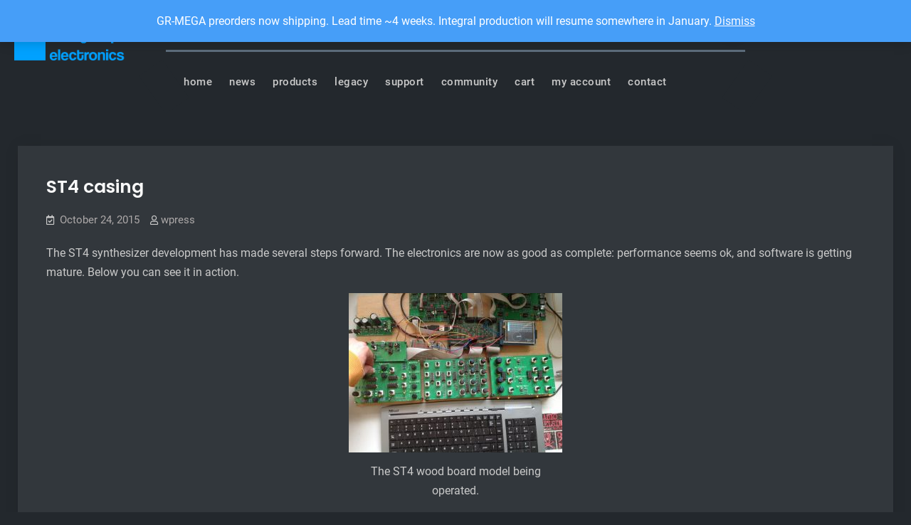

--- FILE ---
content_type: text/html; charset=UTF-8
request_url: https://www.tastychips.nl/st4-casing/
body_size: 11294
content:
<!doctype html>
<html lang="en-US">
<head>
	<meta charset="UTF-8">
	<meta name="viewport" content="width=device-width, initial-scale=1">
	<link rel="profile" href="https://gmpg.org/xfn/11">
	<title>ST4 casing &#8211; Tasty Chips Electronics</title>
<meta name='robots' content='max-image-preview:large' />
<link rel='dns-prefetch' href='//cdn.jsdelivr.net' />
<link rel="alternate" type="application/rss+xml" title="Tasty Chips Electronics &raquo; Feed" href="https://www.tastychips.nl/feed/" />
<link rel="alternate" type="application/rss+xml" title="Tasty Chips Electronics &raquo; Comments Feed" href="https://www.tastychips.nl/comments/feed/" />
<link rel="alternate" title="oEmbed (JSON)" type="application/json+oembed" href="https://www.tastychips.nl/wp-json/oembed/1.0/embed?url=https%3A%2F%2Fwww.tastychips.nl%2Fst4-casing%2F" />
<link rel="alternate" title="oEmbed (XML)" type="text/xml+oembed" href="https://www.tastychips.nl/wp-json/oembed/1.0/embed?url=https%3A%2F%2Fwww.tastychips.nl%2Fst4-casing%2F&#038;format=xml" />
<style id='wp-img-auto-sizes-contain-inline-css' type='text/css'>
img:is([sizes=auto i],[sizes^="auto," i]){contain-intrinsic-size:3000px 1500px}
/*# sourceURL=wp-img-auto-sizes-contain-inline-css */
</style>
<style id='wp-emoji-styles-inline-css' type='text/css'>

	img.wp-smiley, img.emoji {
		display: inline !important;
		border: none !important;
		box-shadow: none !important;
		height: 1em !important;
		width: 1em !important;
		margin: 0 0.07em !important;
		vertical-align: -0.1em !important;
		background: none !important;
		padding: 0 !important;
	}
/*# sourceURL=wp-emoji-styles-inline-css */
</style>
<style id='wp-block-library-inline-css' type='text/css'>
:root{--wp-block-synced-color:#7a00df;--wp-block-synced-color--rgb:122,0,223;--wp-bound-block-color:var(--wp-block-synced-color);--wp-editor-canvas-background:#ddd;--wp-admin-theme-color:#007cba;--wp-admin-theme-color--rgb:0,124,186;--wp-admin-theme-color-darker-10:#006ba1;--wp-admin-theme-color-darker-10--rgb:0,107,160.5;--wp-admin-theme-color-darker-20:#005a87;--wp-admin-theme-color-darker-20--rgb:0,90,135;--wp-admin-border-width-focus:2px}@media (min-resolution:192dpi){:root{--wp-admin-border-width-focus:1.5px}}.wp-element-button{cursor:pointer}:root .has-very-light-gray-background-color{background-color:#eee}:root .has-very-dark-gray-background-color{background-color:#313131}:root .has-very-light-gray-color{color:#eee}:root .has-very-dark-gray-color{color:#313131}:root .has-vivid-green-cyan-to-vivid-cyan-blue-gradient-background{background:linear-gradient(135deg,#00d084,#0693e3)}:root .has-purple-crush-gradient-background{background:linear-gradient(135deg,#34e2e4,#4721fb 50%,#ab1dfe)}:root .has-hazy-dawn-gradient-background{background:linear-gradient(135deg,#faaca8,#dad0ec)}:root .has-subdued-olive-gradient-background{background:linear-gradient(135deg,#fafae1,#67a671)}:root .has-atomic-cream-gradient-background{background:linear-gradient(135deg,#fdd79a,#004a59)}:root .has-nightshade-gradient-background{background:linear-gradient(135deg,#330968,#31cdcf)}:root .has-midnight-gradient-background{background:linear-gradient(135deg,#020381,#2874fc)}:root{--wp--preset--font-size--normal:16px;--wp--preset--font-size--huge:42px}.has-regular-font-size{font-size:1em}.has-larger-font-size{font-size:2.625em}.has-normal-font-size{font-size:var(--wp--preset--font-size--normal)}.has-huge-font-size{font-size:var(--wp--preset--font-size--huge)}.has-text-align-center{text-align:center}.has-text-align-left{text-align:left}.has-text-align-right{text-align:right}.has-fit-text{white-space:nowrap!important}#end-resizable-editor-section{display:none}.aligncenter{clear:both}.items-justified-left{justify-content:flex-start}.items-justified-center{justify-content:center}.items-justified-right{justify-content:flex-end}.items-justified-space-between{justify-content:space-between}.screen-reader-text{border:0;clip-path:inset(50%);height:1px;margin:-1px;overflow:hidden;padding:0;position:absolute;width:1px;word-wrap:normal!important}.screen-reader-text:focus{background-color:#ddd;clip-path:none;color:#444;display:block;font-size:1em;height:auto;left:5px;line-height:normal;padding:15px 23px 14px;text-decoration:none;top:5px;width:auto;z-index:100000}html :where(.has-border-color){border-style:solid}html :where([style*=border-top-color]){border-top-style:solid}html :where([style*=border-right-color]){border-right-style:solid}html :where([style*=border-bottom-color]){border-bottom-style:solid}html :where([style*=border-left-color]){border-left-style:solid}html :where([style*=border-width]){border-style:solid}html :where([style*=border-top-width]){border-top-style:solid}html :where([style*=border-right-width]){border-right-style:solid}html :where([style*=border-bottom-width]){border-bottom-style:solid}html :where([style*=border-left-width]){border-left-style:solid}html :where(img[class*=wp-image-]){height:auto;max-width:100%}:where(figure){margin:0 0 1em}html :where(.is-position-sticky){--wp-admin--admin-bar--position-offset:var(--wp-admin--admin-bar--height,0px)}@media screen and (max-width:600px){html :where(.is-position-sticky){--wp-admin--admin-bar--position-offset:0px}}

/*# sourceURL=wp-block-library-inline-css */
</style><style id='wp-block-paragraph-inline-css' type='text/css'>
.is-small-text{font-size:.875em}.is-regular-text{font-size:1em}.is-large-text{font-size:2.25em}.is-larger-text{font-size:3em}.has-drop-cap:not(:focus):first-letter{float:left;font-size:8.4em;font-style:normal;font-weight:100;line-height:.68;margin:.05em .1em 0 0;text-transform:uppercase}body.rtl .has-drop-cap:not(:focus):first-letter{float:none;margin-left:.1em}p.has-drop-cap.has-background{overflow:hidden}:root :where(p.has-background){padding:1.25em 2.375em}:where(p.has-text-color:not(.has-link-color)) a{color:inherit}p.has-text-align-left[style*="writing-mode:vertical-lr"],p.has-text-align-right[style*="writing-mode:vertical-rl"]{rotate:180deg}
/*# sourceURL=https://www.tastychips.nl/wordpress/wp-includes/blocks/paragraph/style.min.css */
</style>
<link rel='stylesheet' id='wc-blocks-style-css' href='https://www.tastychips.nl/wordpress/wp-content/plugins/woocommerce/assets/client/blocks/wc-blocks.css?ver=wc-10.4.3' type='text/css' media='all' />
<style id='global-styles-inline-css' type='text/css'>
:root{--wp--preset--aspect-ratio--square: 1;--wp--preset--aspect-ratio--4-3: 4/3;--wp--preset--aspect-ratio--3-4: 3/4;--wp--preset--aspect-ratio--3-2: 3/2;--wp--preset--aspect-ratio--2-3: 2/3;--wp--preset--aspect-ratio--16-9: 16/9;--wp--preset--aspect-ratio--9-16: 9/16;--wp--preset--color--black: #000000;--wp--preset--color--cyan-bluish-gray: #abb8c3;--wp--preset--color--white: #ffffff;--wp--preset--color--pale-pink: #f78da7;--wp--preset--color--vivid-red: #cf2e2e;--wp--preset--color--luminous-vivid-orange: #ff6900;--wp--preset--color--luminous-vivid-amber: #fcb900;--wp--preset--color--light-green-cyan: #7bdcb5;--wp--preset--color--vivid-green-cyan: #00d084;--wp--preset--color--pale-cyan-blue: #8ed1fc;--wp--preset--color--vivid-cyan-blue: #0693e3;--wp--preset--color--vivid-purple: #9b51e0;--wp--preset--gradient--vivid-cyan-blue-to-vivid-purple: linear-gradient(135deg,rgb(6,147,227) 0%,rgb(155,81,224) 100%);--wp--preset--gradient--light-green-cyan-to-vivid-green-cyan: linear-gradient(135deg,rgb(122,220,180) 0%,rgb(0,208,130) 100%);--wp--preset--gradient--luminous-vivid-amber-to-luminous-vivid-orange: linear-gradient(135deg,rgb(252,185,0) 0%,rgb(255,105,0) 100%);--wp--preset--gradient--luminous-vivid-orange-to-vivid-red: linear-gradient(135deg,rgb(255,105,0) 0%,rgb(207,46,46) 100%);--wp--preset--gradient--very-light-gray-to-cyan-bluish-gray: linear-gradient(135deg,rgb(238,238,238) 0%,rgb(169,184,195) 100%);--wp--preset--gradient--cool-to-warm-spectrum: linear-gradient(135deg,rgb(74,234,220) 0%,rgb(151,120,209) 20%,rgb(207,42,186) 40%,rgb(238,44,130) 60%,rgb(251,105,98) 80%,rgb(254,248,76) 100%);--wp--preset--gradient--blush-light-purple: linear-gradient(135deg,rgb(255,206,236) 0%,rgb(152,150,240) 100%);--wp--preset--gradient--blush-bordeaux: linear-gradient(135deg,rgb(254,205,165) 0%,rgb(254,45,45) 50%,rgb(107,0,62) 100%);--wp--preset--gradient--luminous-dusk: linear-gradient(135deg,rgb(255,203,112) 0%,rgb(199,81,192) 50%,rgb(65,88,208) 100%);--wp--preset--gradient--pale-ocean: linear-gradient(135deg,rgb(255,245,203) 0%,rgb(182,227,212) 50%,rgb(51,167,181) 100%);--wp--preset--gradient--electric-grass: linear-gradient(135deg,rgb(202,248,128) 0%,rgb(113,206,126) 100%);--wp--preset--gradient--midnight: linear-gradient(135deg,rgb(2,3,129) 0%,rgb(40,116,252) 100%);--wp--preset--font-size--small: 13px;--wp--preset--font-size--medium: 20px;--wp--preset--font-size--large: 36px;--wp--preset--font-size--x-large: 42px;--wp--preset--spacing--20: 0.44rem;--wp--preset--spacing--30: 0.67rem;--wp--preset--spacing--40: 1rem;--wp--preset--spacing--50: 1.5rem;--wp--preset--spacing--60: 2.25rem;--wp--preset--spacing--70: 3.38rem;--wp--preset--spacing--80: 5.06rem;--wp--preset--shadow--natural: 6px 6px 9px rgba(0, 0, 0, 0.2);--wp--preset--shadow--deep: 12px 12px 50px rgba(0, 0, 0, 0.4);--wp--preset--shadow--sharp: 6px 6px 0px rgba(0, 0, 0, 0.2);--wp--preset--shadow--outlined: 6px 6px 0px -3px rgb(255, 255, 255), 6px 6px rgb(0, 0, 0);--wp--preset--shadow--crisp: 6px 6px 0px rgb(0, 0, 0);}:where(.is-layout-flex){gap: 0.5em;}:where(.is-layout-grid){gap: 0.5em;}body .is-layout-flex{display: flex;}.is-layout-flex{flex-wrap: wrap;align-items: center;}.is-layout-flex > :is(*, div){margin: 0;}body .is-layout-grid{display: grid;}.is-layout-grid > :is(*, div){margin: 0;}:where(.wp-block-columns.is-layout-flex){gap: 2em;}:where(.wp-block-columns.is-layout-grid){gap: 2em;}:where(.wp-block-post-template.is-layout-flex){gap: 1.25em;}:where(.wp-block-post-template.is-layout-grid){gap: 1.25em;}.has-black-color{color: var(--wp--preset--color--black) !important;}.has-cyan-bluish-gray-color{color: var(--wp--preset--color--cyan-bluish-gray) !important;}.has-white-color{color: var(--wp--preset--color--white) !important;}.has-pale-pink-color{color: var(--wp--preset--color--pale-pink) !important;}.has-vivid-red-color{color: var(--wp--preset--color--vivid-red) !important;}.has-luminous-vivid-orange-color{color: var(--wp--preset--color--luminous-vivid-orange) !important;}.has-luminous-vivid-amber-color{color: var(--wp--preset--color--luminous-vivid-amber) !important;}.has-light-green-cyan-color{color: var(--wp--preset--color--light-green-cyan) !important;}.has-vivid-green-cyan-color{color: var(--wp--preset--color--vivid-green-cyan) !important;}.has-pale-cyan-blue-color{color: var(--wp--preset--color--pale-cyan-blue) !important;}.has-vivid-cyan-blue-color{color: var(--wp--preset--color--vivid-cyan-blue) !important;}.has-vivid-purple-color{color: var(--wp--preset--color--vivid-purple) !important;}.has-black-background-color{background-color: var(--wp--preset--color--black) !important;}.has-cyan-bluish-gray-background-color{background-color: var(--wp--preset--color--cyan-bluish-gray) !important;}.has-white-background-color{background-color: var(--wp--preset--color--white) !important;}.has-pale-pink-background-color{background-color: var(--wp--preset--color--pale-pink) !important;}.has-vivid-red-background-color{background-color: var(--wp--preset--color--vivid-red) !important;}.has-luminous-vivid-orange-background-color{background-color: var(--wp--preset--color--luminous-vivid-orange) !important;}.has-luminous-vivid-amber-background-color{background-color: var(--wp--preset--color--luminous-vivid-amber) !important;}.has-light-green-cyan-background-color{background-color: var(--wp--preset--color--light-green-cyan) !important;}.has-vivid-green-cyan-background-color{background-color: var(--wp--preset--color--vivid-green-cyan) !important;}.has-pale-cyan-blue-background-color{background-color: var(--wp--preset--color--pale-cyan-blue) !important;}.has-vivid-cyan-blue-background-color{background-color: var(--wp--preset--color--vivid-cyan-blue) !important;}.has-vivid-purple-background-color{background-color: var(--wp--preset--color--vivid-purple) !important;}.has-black-border-color{border-color: var(--wp--preset--color--black) !important;}.has-cyan-bluish-gray-border-color{border-color: var(--wp--preset--color--cyan-bluish-gray) !important;}.has-white-border-color{border-color: var(--wp--preset--color--white) !important;}.has-pale-pink-border-color{border-color: var(--wp--preset--color--pale-pink) !important;}.has-vivid-red-border-color{border-color: var(--wp--preset--color--vivid-red) !important;}.has-luminous-vivid-orange-border-color{border-color: var(--wp--preset--color--luminous-vivid-orange) !important;}.has-luminous-vivid-amber-border-color{border-color: var(--wp--preset--color--luminous-vivid-amber) !important;}.has-light-green-cyan-border-color{border-color: var(--wp--preset--color--light-green-cyan) !important;}.has-vivid-green-cyan-border-color{border-color: var(--wp--preset--color--vivid-green-cyan) !important;}.has-pale-cyan-blue-border-color{border-color: var(--wp--preset--color--pale-cyan-blue) !important;}.has-vivid-cyan-blue-border-color{border-color: var(--wp--preset--color--vivid-cyan-blue) !important;}.has-vivid-purple-border-color{border-color: var(--wp--preset--color--vivid-purple) !important;}.has-vivid-cyan-blue-to-vivid-purple-gradient-background{background: var(--wp--preset--gradient--vivid-cyan-blue-to-vivid-purple) !important;}.has-light-green-cyan-to-vivid-green-cyan-gradient-background{background: var(--wp--preset--gradient--light-green-cyan-to-vivid-green-cyan) !important;}.has-luminous-vivid-amber-to-luminous-vivid-orange-gradient-background{background: var(--wp--preset--gradient--luminous-vivid-amber-to-luminous-vivid-orange) !important;}.has-luminous-vivid-orange-to-vivid-red-gradient-background{background: var(--wp--preset--gradient--luminous-vivid-orange-to-vivid-red) !important;}.has-very-light-gray-to-cyan-bluish-gray-gradient-background{background: var(--wp--preset--gradient--very-light-gray-to-cyan-bluish-gray) !important;}.has-cool-to-warm-spectrum-gradient-background{background: var(--wp--preset--gradient--cool-to-warm-spectrum) !important;}.has-blush-light-purple-gradient-background{background: var(--wp--preset--gradient--blush-light-purple) !important;}.has-blush-bordeaux-gradient-background{background: var(--wp--preset--gradient--blush-bordeaux) !important;}.has-luminous-dusk-gradient-background{background: var(--wp--preset--gradient--luminous-dusk) !important;}.has-pale-ocean-gradient-background{background: var(--wp--preset--gradient--pale-ocean) !important;}.has-electric-grass-gradient-background{background: var(--wp--preset--gradient--electric-grass) !important;}.has-midnight-gradient-background{background: var(--wp--preset--gradient--midnight) !important;}.has-small-font-size{font-size: var(--wp--preset--font-size--small) !important;}.has-medium-font-size{font-size: var(--wp--preset--font-size--medium) !important;}.has-large-font-size{font-size: var(--wp--preset--font-size--large) !important;}.has-x-large-font-size{font-size: var(--wp--preset--font-size--x-large) !important;}
/*# sourceURL=global-styles-inline-css */
</style>

<style id='classic-theme-styles-inline-css' type='text/css'>
/*! This file is auto-generated */
.wp-block-button__link{color:#fff;background-color:#32373c;border-radius:9999px;box-shadow:none;text-decoration:none;padding:calc(.667em + 2px) calc(1.333em + 2px);font-size:1.125em}.wp-block-file__button{background:#32373c;color:#fff;text-decoration:none}
/*# sourceURL=/wp-includes/css/classic-themes.min.css */
</style>
<link rel='stylesheet' id='woocommerce-layout-css' href='https://www.tastychips.nl/wordpress/wp-content/plugins/woocommerce/assets/css/woocommerce-layout.css?ver=10.4.3' type='text/css' media='all' />
<link rel='stylesheet' id='woocommerce-smallscreen-css' href='https://www.tastychips.nl/wordpress/wp-content/plugins/woocommerce/assets/css/woocommerce-smallscreen.css?ver=10.4.3' type='text/css' media='only screen and (max-width: 768px)' />
<link rel='stylesheet' id='woocommerce-general-css' href='https://www.tastychips.nl/wordpress/wp-content/plugins/woocommerce/assets/css/woocommerce.css?ver=10.4.3' type='text/css' media='all' />
<style id='woocommerce-inline-inline-css' type='text/css'>
.woocommerce form .form-row .required { visibility: visible; }
/*# sourceURL=woocommerce-inline-inline-css */
</style>
<link rel='stylesheet' id='vip-business-style-css' href='https://www.tastychips.nl/wordpress/wp-content/themes/vip-business/style.css?ver=20220623-65951' type='text/css' media='all' />
<link rel='stylesheet' id='vip-business-dark-style-css' href='https://www.tastychips.nl/wordpress/wp-content/themes/vip-business-dark/style.css?ver=20220623-65950' type='text/css' media='all' />
<link rel='stylesheet' id='font-awesome-css' href='https://www.tastychips.nl/wordpress/wp-content/themes/vip-business/css/font-awesome/css/all.min.css?ver=5.15.3' type='text/css' media='all' />
<link rel='stylesheet' id='vip-business-fonts-css' href='https://www.tastychips.nl/wordpress/wp-content/fonts/f7e9fb371b5c7d4e8a93af4fd8101921.css' type='text/css' media='all' />
<link rel='stylesheet' id='vip-business-block-style-css' href='https://www.tastychips.nl/wordpress/wp-content/themes/vip-business/css/blocks.min.css?ver=20220623-65951' type='text/css' media='all' />
<script type="text/javascript" src="https://www.tastychips.nl/wordpress/wp-includes/js/jquery/jquery.min.js?ver=3.7.1" id="jquery-core-js"></script>
<script type="text/javascript" src="https://www.tastychips.nl/wordpress/wp-includes/js/jquery/jquery-migrate.min.js?ver=3.4.1" id="jquery-migrate-js"></script>
<script type="text/javascript" src="https://www.tastychips.nl/wordpress/wp-content/plugins/woocommerce/assets/js/jquery-blockui/jquery.blockUI.min.js?ver=2.7.0-wc.10.4.3" id="wc-jquery-blockui-js" defer="defer" data-wp-strategy="defer"></script>
<script type="text/javascript" id="wc-add-to-cart-js-extra">
/* <![CDATA[ */
var wc_add_to_cart_params = {"ajax_url":"/wordpress/wp-admin/admin-ajax.php","wc_ajax_url":"/?wc-ajax=%%endpoint%%","i18n_view_cart":"View cart","cart_url":"https://www.tastychips.nl/cart/","is_cart":"","cart_redirect_after_add":"no"};
//# sourceURL=wc-add-to-cart-js-extra
/* ]]> */
</script>
<script type="text/javascript" src="https://www.tastychips.nl/wordpress/wp-content/plugins/woocommerce/assets/js/frontend/add-to-cart.min.js?ver=10.4.3" id="wc-add-to-cart-js" defer="defer" data-wp-strategy="defer"></script>
<script type="text/javascript" src="https://www.tastychips.nl/wordpress/wp-content/plugins/woocommerce/assets/js/js-cookie/js.cookie.min.js?ver=2.1.4-wc.10.4.3" id="wc-js-cookie-js" defer="defer" data-wp-strategy="defer"></script>
<script type="text/javascript" id="woocommerce-js-extra">
/* <![CDATA[ */
var woocommerce_params = {"ajax_url":"/wordpress/wp-admin/admin-ajax.php","wc_ajax_url":"/?wc-ajax=%%endpoint%%","i18n_password_show":"Show password","i18n_password_hide":"Hide password"};
//# sourceURL=woocommerce-js-extra
/* ]]> */
</script>
<script type="text/javascript" src="https://www.tastychips.nl/wordpress/wp-content/plugins/woocommerce/assets/js/frontend/woocommerce.min.js?ver=10.4.3" id="woocommerce-js" defer="defer" data-wp-strategy="defer"></script>
<link rel="https://api.w.org/" href="https://www.tastychips.nl/wp-json/" /><link rel="alternate" title="JSON" type="application/json" href="https://www.tastychips.nl/wp-json/wp/v2/posts/5942" /><link rel="EditURI" type="application/rsd+xml" title="RSD" href="https://www.tastychips.nl/wordpress/xmlrpc.php?rsd" />
<meta name="generator" content="WordPress 6.9" />
<meta name="generator" content="WooCommerce 10.4.3" />
<link rel="canonical" href="https://www.tastychips.nl/st4-casing/" />
<link rel='shortlink' href='https://www.tastychips.nl/?p=5942' />
	<noscript><style>.woocommerce-product-gallery{ opacity: 1 !important; }</style></noscript>
				<style type="text/css" rel="header-image">
				#custom-header {
					background-image: url( https://www.tastychips.nl/wordpress/wp-content/uploads/2021/03/cropped-Small_Thumb-2.jpg);
				}
			</style>
				<style type="text/css">
					.site-title,
			.site-description {
				position: absolute;
				clip: rect(1px, 1px, 1px, 1px);
			}
				</style>
		<link rel="icon" href="https://www.tastychips.nl/wordpress/wp-content/uploads/2021/03/cropped-Tasty-Chips-Logo-PNG-32x32.png" sizes="32x32" />
<link rel="icon" href="https://www.tastychips.nl/wordpress/wp-content/uploads/2021/03/cropped-Tasty-Chips-Logo-PNG-192x192.png" sizes="192x192" />
<link rel="apple-touch-icon" href="https://www.tastychips.nl/wordpress/wp-content/uploads/2021/03/cropped-Tasty-Chips-Logo-PNG-180x180.png" />
<meta name="msapplication-TileImage" content="https://www.tastychips.nl/wordpress/wp-content/uploads/2021/03/cropped-Tasty-Chips-Logo-PNG-270x270.png" />
		<style type="text/css" id="wp-custom-css">
			.wp-block-gallery .blocks-gallery-item figcaption {
   background: none;
}

p.demo_store{
	background-color: #469ef8;
	color: #FFFFFF;
}

.single-product .nav-links { display: none;}

		</style>
		<link rel='stylesheet' id='wc-stripe-blocks-checkout-style-css' href='https://www.tastychips.nl/wordpress/wp-content/plugins/woocommerce-gateway-stripe/build/upe-blocks.css?ver=7a015a6f0fabd17529b6' type='text/css' media='all' />
</head>

<body class="wp-singular post-template-default single single-post postid-5942 single-format-standard wp-custom-logo wp-embed-responsive wp-theme-vip-business wp-child-theme-vip-business-dark theme-vip-business woocommerce-demo-store woocommerce-no-js layout-no-sidebar-full-width fluid-layout grid header-one -color-scheme no-header-media">
<p role="complementary" aria-label="Store notice" class="woocommerce-store-notice demo_store" data-notice-id="2d796122448a74a122cafefee1147b54" style="display:none;">GR-MEGA preorders now shipping. Lead time ~4 weeks. Integral production will resume somewhere in January. <a role="button" href="#" class="woocommerce-store-notice__dismiss-link">Dismiss</a></p><div id="page" class="site">
	<a class="skip-link screen-reader-text" href="#content">Skip to content</a>

	<div class="header-wrapper">
		<div id="top-header" class=" main-top-header-one">
		<div class="site-top-header-mobile">
			<div class="container">
				<button id="header-top-toggle" class="header-top-toggle" aria-controls="header-top" aria-expanded="false">
					<i class="fas fa-bars"></i><span class="menu-label"> Top Bar</span>
				</button><!-- #header-top-toggle -->
				<div id="site-top-header-mobile-container">
											<div id="quick-contact">
							
						</div>
						
						
						<div class="social-nav no-border circle-icon">
							<nav id="social-primary-navigation" class="social-navigation" role="navigation" aria-label="Social Links Menu">
								<div class="menu-social-container"><ul id="menu-social" class="social-links-menu"><li id="menu-item-123291" class="menu-item menu-item-type-custom menu-item-object-custom menu-item-123291"><a href="https://discord.gg/CxuXG34xZA"><span class="screen-reader-text">Discord <svg xmlns="http://www.w3.org/2000/svg" width="16" height="16" fill="currentColor" class="bi bi-discord" viewBox="0 0 16 16">   <path d="M13.545 2.907a13.2 13.2 0 0 0-3.257-1.011.05.05 0 0 0-.052.025c-.141.25-.297.577-.406.833a12.2 12.2 0 0 0-3.658 0 8 8 0 0 0-.412-.833.05.05 0 0 0-.052-.025c-1.125.194-2.22.534-3.257 1.011a.04.04 0 0 0-.021.018C.356 6.024-.213 9.047.066 12.032q.003.022.021.037a13.3 13.3 0 0 0 3.995 2.02.05.05 0 0 0 .056-.019q.463-.63.818-1.329a.05.05 0 0 0-.01-.059l-.018-.011a9 9 0 0 1-1.248-.595.05.05 0 0 1-.02-.066l.015-.019q.127-.095.248-.195a.05.05 0 0 1 .051-.007c2.619 1.196 5.454 1.196 8.041 0a.05.05 0 0 1 .053.007q.121.1.248.195a.05.05 0 0 1-.004.085 8 8 0 0 1-1.249.594.05.05 0 0 0-.03.03.05.05 0 0 0 .003.041c.24.465.515.909.817 1.329a.05.05 0 0 0 .056.019 13.2 13.2 0 0 0 4.001-2.02.05.05 0 0 0 .021-.037c.334-3.451-.559-6.449-2.366-9.106a.03.03 0 0 0-.02-.019m-8.198 7.307c-.789 0-1.438-.724-1.438-1.612s.637-1.613 1.438-1.613c.807 0 1.45.73 1.438 1.613 0 .888-.637 1.612-1.438 1.612m5.316 0c-.788 0-1.438-.724-1.438-1.612s.637-1.613 1.438-1.613c.807 0 1.451.73 1.438 1.613 0 .888-.631 1.612-1.438 1.612"/> </svg></a></li>
<li id="menu-item-270" class="menu-item menu-item-type-custom menu-item-object-custom menu-item-270"><a href="https://www.youtube.com/channel/UC92SZfGB9P3pe2ObzXMqHtA"><span class="screen-reader-text">Youtube</a></li>
<li id="menu-item-271" class="menu-item menu-item-type-custom menu-item-object-custom menu-item-271"><a href="https://www.facebook.com/tastychipselectronics"><span class="screen-reader-text">Facebook</a></li>
<li id="menu-item-123296" class="menu-item menu-item-type-custom menu-item-object-custom menu-item-123296"><a href="https://instagram.com/tastychips_synth"><span class="screen-reader-text">Instagram</a></li>
<li id="menu-item-123298" class="menu-item menu-item-type-custom menu-item-object-custom menu-item-123298"><a href="https://soundcloud.com/tastychipselectronics"><span class="screen-reader-text">Soundcloud</a></li>
</ul></div>							</nav><!-- .social-navigation -->
						</div>

														</div><!-- #site-top-header-mobile-container-->
			</div><!-- .container -->
		</div><!-- .site-top-header-mobile -->
	</div><!-- #top-header -->
	
	<header id="masthead" class="main-header-one site-header clear-fix">
		<div class="header-container">
			<div class="site-header-main">
				<div class="ff-grid-2 site-logo no-margin">
					<div class="site-branding">
						

	<a href="https://www.tastychips.nl/" class="custom-logo-link" rel="home"><img width="360" height="103" src="https://www.tastychips.nl/wordpress/wp-content/uploads/2021/03/cropped-cropped-TCE-LogoText_2-1.png" class="custom-logo" alt="Tasty Chips Electronics" decoding="async" srcset="https://www.tastychips.nl/wordpress/wp-content/uploads/2021/03/cropped-cropped-TCE-LogoText_2-1.png 360w, https://www.tastychips.nl/wordpress/wp-content/uploads/2021/03/cropped-cropped-TCE-LogoText_2-1-300x86.png 300w" sizes="(max-width: 360px) 100vw, 360px" /></a>
	<div class="site-identity">
					<p class="site-title"><a href="https://www.tastychips.nl/" rel="home">Tasty Chips Electronics</a></p>
			</div><!-- .site-identity -->

					</div><!-- .site-branding -->
				</div>
				<div class="main-header-wrapper ff-grid-8  no-margin">
						<div class="main-header-top mobile-off clear-fix">
																<div class="top-head-right pull-right">
																		<div id="top-social" class="pull-left">
										<div class="social-nav no-border circle-icon">
											<nav id="social-primary-navigation" class="social-navigation" role="navigation" aria-label="Social Links Menu">
												<div class="menu-social-container"><ul id="menu-social-1" class="social-links-menu"><li class="menu-item menu-item-type-custom menu-item-object-custom menu-item-123291"><a href="https://discord.gg/CxuXG34xZA"><span class="screen-reader-text">Discord <svg xmlns="http://www.w3.org/2000/svg" width="16" height="16" fill="currentColor" class="bi bi-discord" viewBox="0 0 16 16">   <path d="M13.545 2.907a13.2 13.2 0 0 0-3.257-1.011.05.05 0 0 0-.052.025c-.141.25-.297.577-.406.833a12.2 12.2 0 0 0-3.658 0 8 8 0 0 0-.412-.833.05.05 0 0 0-.052-.025c-1.125.194-2.22.534-3.257 1.011a.04.04 0 0 0-.021.018C.356 6.024-.213 9.047.066 12.032q.003.022.021.037a13.3 13.3 0 0 0 3.995 2.02.05.05 0 0 0 .056-.019q.463-.63.818-1.329a.05.05 0 0 0-.01-.059l-.018-.011a9 9 0 0 1-1.248-.595.05.05 0 0 1-.02-.066l.015-.019q.127-.095.248-.195a.05.05 0 0 1 .051-.007c2.619 1.196 5.454 1.196 8.041 0a.05.05 0 0 1 .053.007q.121.1.248.195a.05.05 0 0 1-.004.085 8 8 0 0 1-1.249.594.05.05 0 0 0-.03.03.05.05 0 0 0 .003.041c.24.465.515.909.817 1.329a.05.05 0 0 0 .056.019 13.2 13.2 0 0 0 4.001-2.02.05.05 0 0 0 .021-.037c.334-3.451-.559-6.449-2.366-9.106a.03.03 0 0 0-.02-.019m-8.198 7.307c-.789 0-1.438-.724-1.438-1.612s.637-1.613 1.438-1.613c.807 0 1.45.73 1.438 1.613 0 .888-.637 1.612-1.438 1.612m5.316 0c-.788 0-1.438-.724-1.438-1.612s.637-1.613 1.438-1.613c.807 0 1.451.73 1.438 1.613 0 .888-.631 1.612-1.438 1.612"/> </svg></a></li>
<li class="menu-item menu-item-type-custom menu-item-object-custom menu-item-270"><a href="https://www.youtube.com/channel/UC92SZfGB9P3pe2ObzXMqHtA"><span class="screen-reader-text">Youtube</a></li>
<li class="menu-item menu-item-type-custom menu-item-object-custom menu-item-271"><a href="https://www.facebook.com/tastychipselectronics"><span class="screen-reader-text">Facebook</a></li>
<li class="menu-item menu-item-type-custom menu-item-object-custom menu-item-123296"><a href="https://instagram.com/tastychips_synth"><span class="screen-reader-text">Instagram</a></li>
<li class="menu-item menu-item-type-custom menu-item-object-custom menu-item-123298"><a href="https://soundcloud.com/tastychipselectronics"><span class="screen-reader-text">Soundcloud</a></li>
</ul></div>											</nav><!-- .social-navigation -->
										</div>
									</div><!-- #top-social -->
																		
									<div class="head-search-cart-wrap  mobile-off pull-right">
										<div class="header-search pull-right">
											<div class="primary-search-wrapper">
	<a href="#" id="search-toggle" class="menu-search-toggle"><span class="screen-reader-text">Search</span><i class="fas fa-search"></i><i class="far fa-times-circle"></i></a>
	<div id="search-container" class="displaynone">
		<div class="search-container">
			

<form role="search" method="get" class="search-form" action="https://www.tastychips.nl/">
	<label>
		<span class="screen-reader-text">Search for:</span>
		<input type="search" class="search-field" placeholder="Search..." value="" name="s" />
	</label>
	<input type="submit" class="search-submit" value="&#xf002;" />

</form>
		</div><!-- .search-container -->
	</div><!-- #search-container -->
</div><!-- .primary-search-wrapper -->
										</div><!-- .header-search -->
																				</div>
								</div>
						</div>
						<div class="main-header-bottom clear-fix">
							<div id="main-nav" class="pull-left">
								
<button id="primary-menu-toggle" class="menu-primary-toggle menu-toggle" aria-controls="primary-menu" aria-expanded="false">
	<i class="fas fa-bars"></i><span class="menu-label">Menu</span>
</button>

<div id="site-header-menu" class="site-primary-menu">
	<nav id="site-primary-navigation" class="main-navigation site-navigation custom-primary-menu" role="navigation" aria-label="Primary Menu">
		<div class="primary-menu-container"><ul id="menu-tce-header-menu" class="primary-menu"><li id="menu-item-175" class="menu-item menu-item-type-post_type menu-item-object-page menu-item-home menu-item-175"><a href="https://www.tastychips.nl/">home</a></li>
<li id="menu-item-174" class="menu-item menu-item-type-post_type menu-item-object-page current_page_parent menu-item-174"><a href="https://www.tastychips.nl/post/">news</a></li>
<li id="menu-item-890" class="menu-item menu-item-type-post_type menu-item-object-page menu-item-890"><a href="https://www.tastychips.nl/shop/">products</a></li>
<li id="menu-item-2301" class="menu-item menu-item-type-post_type menu-item-object-page menu-item-2301"><a href="https://www.tastychips.nl/legacy-products-2/">legacy</a></li>
<li id="menu-item-92" class="menu-item menu-item-type-post_type menu-item-object-page menu-item-92"><a href="https://www.tastychips.nl/support/">support</a></li>
<li id="menu-item-88" class="menu-item menu-item-type-post_type menu-item-object-page menu-item-88"><a href="https://www.tastychips.nl/community/">community</a></li>
<li id="menu-item-76" class="menu-item menu-item-type-post_type menu-item-object-page menu-item-76"><a href="https://www.tastychips.nl/cart/">cart</a></li>
<li id="menu-item-74" class="menu-item menu-item-type-post_type menu-item-object-page menu-item-74"><a href="https://www.tastychips.nl/my-account/">my account</a></li>
<li id="menu-item-211" class="menu-item menu-item-type-post_type menu-item-object-page menu-item-211"><a href="https://www.tastychips.nl/contact/">contact</a></li>
</ul></div>	</nav><!-- #site-primary-navigation.custom-primary-menu -->
</div><!-- .site-header-main -->
							</div><!-- .main-nav -->

														</div>
				</div><!-- .main-header-wrapper -->

							</div><!-- .site-header-main -->
		</div><!-- .container -->
	</header><!-- #masthead -->
</div><!-- .header-wrapper -->

	
	
	
		<div id="content" class="site-content">
		<div class="container">
			<div class="row">
	
	<div id="primary" class="content-area">
		<main id="main" class="site-main">

		
<article id="post-5942" class="post-5942 post type-post status-publish format-standard hentry category-uncategorized">
	<div class="single-content-wraper">
				
		<div class="entry-content-wrapper">
						<header class="entry-header">
				<h1 class="entry-title">ST4 casing</h1>			</header><!-- .entry-header -->

			<div class="entry-meta">
				<span class="posted-on"><a href="https://www.tastychips.nl/st4-casing/" rel="bookmark"><time class="entry-date published updated" datetime="2015-10-24T13:07:40+00:00">October 24, 2015</time></a></span><span class="byline"><span class="author vcard"><a class="url fn n" href="https://www.tastychips.nl/author/wpress/">wpress</a></span></span>			</div>
						
			<div class="entry-content">
				<p>The ST4 synthesizer development has made several steps forward. The electronics are now as good as complete: performance seems ok, and software is getting mature. Below you can see it in action.</p>
<figure id="attachment_926" aria-describedby="caption-attachment-926" style="width: 300px" class="wp-caption aligncenter"><a href="https://www.tastychips.nl/wordpress/wp-content/uploads/2015/10/st4_woodboard_tweak.jpg"><img fetchpriority="high" decoding="async" class="size-medium wp-image-926" src="https://www.tastychips.nl/wordpress/wp-content/uploads/2015/10/st4_woodboard_tweak-300x224.jpg" alt="The ST4 wood board being operated." width="300" height="224" /></a><figcaption id="caption-attachment-926" class="wp-caption-text">The ST4 wood board model being operated.</figcaption></figure>
<p>Now.. we have a question for you guys out there. What kind of casing would you like to see? We&#8217;ve already made preparations and we already know it&#8217;s going to be a high quality metal enclosure (similar to quality of the Sawbench synth). But the exact form is still an unknown:</p>
<p>a) 19&#8243; rack mountable</p>
<p>b) desktop model</p>
<p>c) both</p>
<p>See the <a href="http://tastychips.nl/vanilla/index.php?p=/discussion/64/poll-st4-casing">ST4 casing poll</a> on our forum if you want to give your voice! Cheers 🙂</p>
			</div><!-- .entry-content -->
		</div><!-- .entry-content-wrapper -->
	</div><!-- .single-content-wraper -->
</article><!-- #post-5942 -->

	<nav class="navigation post-navigation" aria-label="Posts">
		<h2 class="screen-reader-text">Post navigation</h2>
		<div class="nav-links"><div class="nav-previous"><a href="https://www.tastychips.nl/st4-woodboard/" rel="prev"><span class="meta-nav">Previous</span><span class="post-title">ST4 woodboard</span></a></div><div class="nav-next"><a href="https://www.tastychips.nl/the-last-of-the-piggies/" rel="next"><span class="meta-nav">Next</span><span class="post-title">The last of the piggies.</span></a></div></div>
	</nav>
		</main><!-- #main -->
	</div><!-- #primary -->

					</div><!-- .row -->
				</div><!-- .container -->
			</div><!-- #content -->
		
		<footer id="colophon" class="site-footer">
			

	<aside id="tertiary" class="widget-area footer-widget-area three" role="complementary">
		<div class="container">
							<div class="widget-column footer-widget-1">
					<section id="block-9" class="widget widget_block widget_text">
<p>© Tasty Chips Electronics 2017-2026<br>VAT: NL001997845B67<br>Kvk 60086823<br>IBAN NL34 KNAB 0257 0268 86<br>BIC KNABNL2H<br><br></p>
</section>				</div>
							<div class="widget-column footer-widget-2">
					<section id="nav_menu-11" class="widget widget_nav_menu"><div class="menu-tce-header-menu-container"><ul id="menu-tce-header-menu-1" class="menu"><li class="menu-item menu-item-type-post_type menu-item-object-page menu-item-home menu-item-175"><a href="https://www.tastychips.nl/">home</a></li>
<li class="menu-item menu-item-type-post_type menu-item-object-page current_page_parent menu-item-174"><a href="https://www.tastychips.nl/post/">news</a></li>
<li class="menu-item menu-item-type-post_type menu-item-object-page menu-item-890"><a href="https://www.tastychips.nl/shop/">products</a></li>
<li class="menu-item menu-item-type-post_type menu-item-object-page menu-item-2301"><a href="https://www.tastychips.nl/legacy-products-2/">legacy</a></li>
<li class="menu-item menu-item-type-post_type menu-item-object-page menu-item-92"><a href="https://www.tastychips.nl/support/">support</a></li>
<li class="menu-item menu-item-type-post_type menu-item-object-page menu-item-88"><a href="https://www.tastychips.nl/community/">community</a></li>
<li class="menu-item menu-item-type-post_type menu-item-object-page menu-item-76"><a href="https://www.tastychips.nl/cart/">cart</a></li>
<li class="menu-item menu-item-type-post_type menu-item-object-page menu-item-74"><a href="https://www.tastychips.nl/my-account/">my account</a></li>
<li class="menu-item menu-item-type-post_type menu-item-object-page menu-item-211"><a href="https://www.tastychips.nl/contact/">contact</a></li>
</ul></div></section>				</div>
							<div class="widget-column footer-widget-3">
					<section id="block-4" class="widget widget_block widget_text">
<p>Drenthehaven 3<br>3433PB Nieuwegein<br>The Netherlands</p>
</section>				</div>
					</div>
	</aside><!-- .widget-area -->


			
<div id="site-generator">
	<div class="site-info one">
		<div class="container">
			<div id="footer-content" class="copyright">
				Copyright &copy; 2026 <a href="https://www.tastychips.nl/">Tasty Chips Electronics</a>  &#124; VIP Business by&nbsp;<a target="_blank" href="https://fireflythemes.com">Firefly Themes</a>			</div> <!-- .footer-content -->
		</div> <!-- .container -->
	</div><!-- .site-info -->
</div>
		</footer><!-- #colophon -->
	</div><!-- #page -->

	<div id="scrollup" class="displaynone">
		<a title="Go to Top" class="scrollup" href="#"><i class="fas fa-angle-up"></i></a>
	</div>

	<a href="#masthead" id="scrollup" class="backtotop"><span class="screen-reader-text">Scroll Up</span></a><script type="speculationrules">
{"prefetch":[{"source":"document","where":{"and":[{"href_matches":"/*"},{"not":{"href_matches":["/wordpress/wp-*.php","/wordpress/wp-admin/*","/wordpress/wp-content/uploads/*","/wordpress/wp-content/*","/wordpress/wp-content/plugins/*","/wordpress/wp-content/themes/vip-business-dark/*","/wordpress/wp-content/themes/vip-business/*","/*\\?(.+)"]}},{"not":{"selector_matches":"a[rel~=\"nofollow\"]"}},{"not":{"selector_matches":".no-prefetch, .no-prefetch a"}}]},"eagerness":"conservative"}]}
</script>
	<script type='text/javascript'>
		(function () {
			var c = document.body.className;
			c = c.replace(/woocommerce-no-js/, 'woocommerce-js');
			document.body.className = c;
		})();
	</script>
	<script type="text/javascript" src="https://www.tastychips.nl/wordpress/wp-content/themes/vip-business/js/skip-link-focus-fix.min.js?ver=20220623-65951" id="vip-business-skip-link-focus-fix-js"></script>
<script type="text/javascript" src="https://www.tastychips.nl/wordpress/wp-content/themes/vip-business/js/keyboard-image-navigation.min.js?ver=20220623-65951" id="vip-business-keyboard-image-navigation-js"></script>
<script type="text/javascript" src="https://www.tastychips.nl/wordpress/wp-includes/js/imagesloaded.min.js?ver=5.0.0" id="imagesloaded-js"></script>
<script type="text/javascript" src="https://www.tastychips.nl/wordpress/wp-includes/js/masonry.min.js?ver=4.2.2" id="masonry-js"></script>
<script type="text/javascript" id="vip-business-script-js-extra">
/* <![CDATA[ */
var vipBusinessScreenReaderText = {"expand":"expand child menu","collapse":"collapse child menu"};
//# sourceURL=vip-business-script-js-extra
/* ]]> */
</script>
<script type="text/javascript" src="https://www.tastychips.nl/wordpress/wp-content/themes/vip-business/js/functions.min.js?ver=20220623-65951" id="vip-business-script-js"></script>
<script type="text/javascript" src="https://www.tastychips.nl/wordpress/wp-content/plugins/woocommerce/assets/js/sourcebuster/sourcebuster.min.js?ver=10.4.3" id="sourcebuster-js-js"></script>
<script type="text/javascript" id="wc-order-attribution-js-extra">
/* <![CDATA[ */
var wc_order_attribution = {"params":{"lifetime":1.0e-5,"session":30,"base64":false,"ajaxurl":"https://www.tastychips.nl/wordpress/wp-admin/admin-ajax.php","prefix":"wc_order_attribution_","allowTracking":true},"fields":{"source_type":"current.typ","referrer":"current_add.rf","utm_campaign":"current.cmp","utm_source":"current.src","utm_medium":"current.mdm","utm_content":"current.cnt","utm_id":"current.id","utm_term":"current.trm","utm_source_platform":"current.plt","utm_creative_format":"current.fmt","utm_marketing_tactic":"current.tct","session_entry":"current_add.ep","session_start_time":"current_add.fd","session_pages":"session.pgs","session_count":"udata.vst","user_agent":"udata.uag"}};
//# sourceURL=wc-order-attribution-js-extra
/* ]]> */
</script>
<script type="text/javascript" src="https://www.tastychips.nl/wordpress/wp-content/plugins/woocommerce/assets/js/frontend/order-attribution.min.js?ver=10.4.3" id="wc-order-attribution-js"></script>
<script type="text/javascript" id="wp_slimstat-js-extra">
/* <![CDATA[ */
var SlimStatParams = {"transport":"ajax","ajaxurl_rest":"https://www.tastychips.nl/wp-json/slimstat/v1/hit","ajaxurl_ajax":"https://www.tastychips.nl/wordpress/wp-admin/admin-ajax.php","ajaxurl_adblock":"https://www.tastychips.nl/request/0c4e08f73c18801ebd009ee9ad5c6e62/","ajaxurl":"https://www.tastychips.nl/wordpress/wp-admin/admin-ajax.php","baseurl":"/","dnt":"noslimstat,ab-item","ci":"YTo0OntzOjEyOiJjb250ZW50X3R5cGUiO3M6NDoicG9zdCI7czo4OiJjYXRlZ29yeSI7czoxOiIxIjtzOjEwOiJjb250ZW50X2lkIjtpOjU5NDI7czo2OiJhdXRob3IiO3M6Njoid3ByZXNzIjt9.e8f484346687da6f8f885b7627d894c2","wp_rest_nonce":"1fa40ad0fa"};
//# sourceURL=wp_slimstat-js-extra
/* ]]> */
</script>
<script defer type="text/javascript" src="https://cdn.jsdelivr.net/wp/wp-slimstat/tags/5.3.4/wp-slimstat.min.js" id="wp_slimstat-js"></script>
<script id="wp-emoji-settings" type="application/json">
{"baseUrl":"https://s.w.org/images/core/emoji/17.0.2/72x72/","ext":".png","svgUrl":"https://s.w.org/images/core/emoji/17.0.2/svg/","svgExt":".svg","source":{"concatemoji":"https://www.tastychips.nl/wordpress/wp-includes/js/wp-emoji-release.min.js?ver=6.9"}}
</script>
<script type="module">
/* <![CDATA[ */
/*! This file is auto-generated */
const a=JSON.parse(document.getElementById("wp-emoji-settings").textContent),o=(window._wpemojiSettings=a,"wpEmojiSettingsSupports"),s=["flag","emoji"];function i(e){try{var t={supportTests:e,timestamp:(new Date).valueOf()};sessionStorage.setItem(o,JSON.stringify(t))}catch(e){}}function c(e,t,n){e.clearRect(0,0,e.canvas.width,e.canvas.height),e.fillText(t,0,0);t=new Uint32Array(e.getImageData(0,0,e.canvas.width,e.canvas.height).data);e.clearRect(0,0,e.canvas.width,e.canvas.height),e.fillText(n,0,0);const a=new Uint32Array(e.getImageData(0,0,e.canvas.width,e.canvas.height).data);return t.every((e,t)=>e===a[t])}function p(e,t){e.clearRect(0,0,e.canvas.width,e.canvas.height),e.fillText(t,0,0);var n=e.getImageData(16,16,1,1);for(let e=0;e<n.data.length;e++)if(0!==n.data[e])return!1;return!0}function u(e,t,n,a){switch(t){case"flag":return n(e,"\ud83c\udff3\ufe0f\u200d\u26a7\ufe0f","\ud83c\udff3\ufe0f\u200b\u26a7\ufe0f")?!1:!n(e,"\ud83c\udde8\ud83c\uddf6","\ud83c\udde8\u200b\ud83c\uddf6")&&!n(e,"\ud83c\udff4\udb40\udc67\udb40\udc62\udb40\udc65\udb40\udc6e\udb40\udc67\udb40\udc7f","\ud83c\udff4\u200b\udb40\udc67\u200b\udb40\udc62\u200b\udb40\udc65\u200b\udb40\udc6e\u200b\udb40\udc67\u200b\udb40\udc7f");case"emoji":return!a(e,"\ud83e\u1fac8")}return!1}function f(e,t,n,a){let r;const o=(r="undefined"!=typeof WorkerGlobalScope&&self instanceof WorkerGlobalScope?new OffscreenCanvas(300,150):document.createElement("canvas")).getContext("2d",{willReadFrequently:!0}),s=(o.textBaseline="top",o.font="600 32px Arial",{});return e.forEach(e=>{s[e]=t(o,e,n,a)}),s}function r(e){var t=document.createElement("script");t.src=e,t.defer=!0,document.head.appendChild(t)}a.supports={everything:!0,everythingExceptFlag:!0},new Promise(t=>{let n=function(){try{var e=JSON.parse(sessionStorage.getItem(o));if("object"==typeof e&&"number"==typeof e.timestamp&&(new Date).valueOf()<e.timestamp+604800&&"object"==typeof e.supportTests)return e.supportTests}catch(e){}return null}();if(!n){if("undefined"!=typeof Worker&&"undefined"!=typeof OffscreenCanvas&&"undefined"!=typeof URL&&URL.createObjectURL&&"undefined"!=typeof Blob)try{var e="postMessage("+f.toString()+"("+[JSON.stringify(s),u.toString(),c.toString(),p.toString()].join(",")+"));",a=new Blob([e],{type:"text/javascript"});const r=new Worker(URL.createObjectURL(a),{name:"wpTestEmojiSupports"});return void(r.onmessage=e=>{i(n=e.data),r.terminate(),t(n)})}catch(e){}i(n=f(s,u,c,p))}t(n)}).then(e=>{for(const n in e)a.supports[n]=e[n],a.supports.everything=a.supports.everything&&a.supports[n],"flag"!==n&&(a.supports.everythingExceptFlag=a.supports.everythingExceptFlag&&a.supports[n]);var t;a.supports.everythingExceptFlag=a.supports.everythingExceptFlag&&!a.supports.flag,a.supports.everything||((t=a.source||{}).concatemoji?r(t.concatemoji):t.wpemoji&&t.twemoji&&(r(t.twemoji),r(t.wpemoji)))});
//# sourceURL=https://www.tastychips.nl/wordpress/wp-includes/js/wp-emoji-loader.min.js
/* ]]> */
</script>
</body>
</html>


--- FILE ---
content_type: text/html; charset=UTF-8
request_url: https://www.tastychips.nl/wordpress/wp-admin/admin-ajax.php
body_size: 176
content:
959086.e008b9176846b225e5c9b7d27f92a7a8

--- FILE ---
content_type: text/css
request_url: https://www.tastychips.nl/wordpress/wp-content/themes/vip-business-dark/style.css?ver=20220623-65950
body_size: 2681
content:
/*
Theme Name: Vip Business Dark
Theme URI: https://fireflythemes.com/themes/vip-business-dark/
Author: FireFly Themes
Author URI: https://fireflythemes.com/
Description: Vip Business Dark is our new Multipurpose child theme. Vip Business Dark inherits functionality and feature of its parent theme with an attractive, dark design. We have made few design changes in sections like slider, featured content and what we do sections. Vip Business Dark is also a Multipurpose WordPress theme which can be used in any kind if business. It has a dark bold look which will give a unique modern looking website. With customizable features and smooth design, it will attract new visitors too. On top of that, the theme has been optimized to load fast and is fully responsive, you can also import demo content with plugin one click demo importer. If you want more flexible functionality you can also choose to upgrade to premium version of the theme. Visit https://fireflythemes.com/support for support, https://fireflythemes.com/documentation/vip-business for theme documentation and https://demo.fireflythemes.com/vip-business for demo.
Version: 1.1.1
Requires at least: 5.7
Tested up to: 6.0
Requires PHP: 7.3
License: GPL-3.0-or-later
License URI: https://www.gnu.org/licenses/license-list.html#GNUGPLv3
Text Domain: vip-business-dark
Template: vip-business
Tags: blog, news, portfolio, grid-layout, one-column, two-columns, right-sidebar, custom-background, custom-header, custom-logo, custom-menu, editor-style, featured-image-header, featured-images, flexible-header, footer-widgets, full-width-template, rtl-language-support, sticky-post, theme-options, threaded-comments, translation-ready, block-styles, wide-blocks

Vip Business Dark Theme WordPress Theme, Copyright 2022 FireFly Themes
Vip Business Dark Theme is distributed under the terms of the GNU GPL

This theme, like WordPress, is licensed under the GPL.
Use it to make something cool, have fun, and share what you've learned with others.
*/


.main-header-one .main-header-bottom.clear-fix,
.main-header-one .main-header-bottom.clear-fix:after, .main-header-one .main-header-bottom.clear-fix:before {
    background: #23282d;

}
.main-header-one #quick-contact a, .main-header-one #quick-contact a:visited, .main-header-one #quick-contact li {
    color: #b1b1b1;
}
a.wwd-fonts-icon {
    background: #2d2d2d;
    color:#fff;

}
#custom-header::after {
    background: #000000;
}
.main-header-one .main-header-top.clear-fix {
    border-bottom: 3px solid #5c6c7b;
}
.section-teams .thumb-summary-wrap {
    background: #100d1b;

}
.section-featured-grid .featured-grid-text-content {
    background: #100d1b;

}
#search-container, #search-container:after, .archive .hentry-inner, .blog .hentry-inner, .dark-top-header, .hentry-inner, .sidebar .widget, .single-content-wraper,#breadcrumb,#respond {
    background-color: #32373c;
}
textarea#comment, textarea {
    background: transparent;
    color: #fff;
}
.search-form input.search-field {
    background: transparent;
}
body, #masthead.sticky-enabled.sticky-header, .sticky-enabled.sticky-header, .header-seven .site-branding:after,#masthead {
    background: #23282d;
}
a.more-link, a.more-link:visited {
    color: #fff;
    background: #23282d;
}
.more-link:before {
    background: #100d1b;
    color: #fff;
}
#main-nav .main-navigation ul li a,
#main-nav .main-navigation ul li a:visited,
.cart-contents a,
.cart-contents a:visited,
#search-toggle,
.section .section-top-subtitle,body, button, input, select, optgroup, textarea {
    color: #cacaca;
}
.main-navigation ul ul, .main-navigation ul ul:before {
    background: #27262a;
}
.section:nth-child(odd) {
    background-color: #32373c;
}
.section:nth-child(even) {
    background-color: #23282d;
}
h1, h2, h3, h4, h5, h6 {
    color: #f9f9f9;
}
#masthead.sticky-enabled.sticky-header,
.sticky-enabled.sticky-header,
.header-five #masthead.sticky-enabled.sticky-header  {
    background: #27262a;
}
.header-five #masthead {
    background: none;
}
.social-nav ul li a:before {
    color: #fff;
}
pre {
    background: #635c5c;
}
.sidebar ul li a, .sidebar ul li a:visited {
    color: #ebebeb;
}
.section-wwd .wwd-block-inner,
.section-teams .team-text-wrap,
.section-testimonial .testimonial-wrapper,
.section-latest-posts .latest-posts-text-content,
.item-inner-wrapper .portfolio-content,
.section-contact,.woocommerce ul.products li.product, .woocommerce-page ul.products li.product,.style-two .latest-posts-text-content-wrapper,.inner-block-shadow {
    background-color: #100d1b;
}
.section-testimonial .testimonial-summary::after {
    border-color: #100d1b transparent transparent;
}
.counter-section .counter-nos {
    color: #ffffff;
}
.pricing-section .plan-inner {
    background: #100d1b;
    overflow: hidden;
}
.pricing-section .pricing-plan-item {
    color: #f1f1f1;
}
.blog .entry-container, .archive .entry-container {
    background: #32373c;

}
h1 a, h2 a, h3 a, h4 a, h5 a, h6 a, h1 a:visited, h2 a:visited, h3 a:visited, h4 a:visited, h5 a:visited, h6 a:visited {
    color: #ffffff;
    text-decoration: inherit;
}
a:visited, a,.entry-title a, .entry-title a:visited {
    color: #ffffff;
}
#breadcrumb {
    color: #3368c6;
}#breadcrumb li a, .bcn-breadctumb > span a {
    color: #fff;
}
#breadcrumb li {
    border-right: 1px solid #dddddd3d;

}
#hero-slider.overlay-enabled article:before,.section.overlay-enabled:after,#custom-header::after {
    opacity: 0.5;

}
.style-two .wwd-block-item a.wwd-icon {
	background:none;
}
.search-form .search-submit:hover, .search-form .search-submit:focus, .search-form .search-submit:active,.search-form .search-submit {
    background: none;
    color: #fff;
}
.wpcf7 input[type="text"], .wpcf7 input[type="email"], .wpcf7 input[type="url"], .wpcf7 input[type="password"], .wpcf7 input[type="number"], .wpcf7 input[type="tel"], .wpcf7 input[type="range"], .wpcf7 input[type="date"], .wpcf7 input[type="month"], .wpcf7 input[type="week"], .wpcf7 input[type="time"], .wpcf7 input[type="datetime"], .wpcf7 input[type="datetime-local"], .wpcf7 input[type="color"], .wpcf7 textarea {
    padding: 8px 15px;
    border-color: #b9b9b9;
    background: transparent;
    color: #fff;
}
.woocommerce ul.products li.product .price {
    color: #ffffff;
}
.woocommerce table.shop_table {
    border: 1px solid rgb(255 255 255 / 38%);
}
.woocommerce table.shop_table td {
    border-top: 1px solid rgb(255 255 255 / 28%);

}input#coupon_code {
    margin: 10px;
    width: 180px!important;
}
#top-header #site-top-header-mobile-container li a, #top-header #site-top-header-mobile-container li a:hover, #top-header #site-top-header-mobile-container li a:focus, #top-header #site-top-header-mobile-container, #top-header #site-top-header-mobile-container p, #top-header #site-top-header-mobile-container li {
    color: #f1ecec;
}
a:hover, a:focus, a:active {
    color: #3368c6;
}
.site-title a, .site-title a:visited {
    color: #fff;
}

.site-title a, .site-title a:visited {
    color: #fff;
}
.site-title a:hover, .site-title a:focus,
.site-title a:active {
	color:#3368c6;
}
.nav-inner-wrapper.nav-black-bg {
    background: #313132;
}
#quick-contact.layout-two a, #quick-contact.layout-two a:visited, #quick-contact.layout-two, #quick-contact.layout-two li {
    color: #e1e1e1;
}
#quick-contact.layout-two a:active, #quick-contact.layout-two a:hover, #quick-contact.layout-two a:focus {
    color: #3368c6;
}
.header-five #masthead .site-header-main {
    background: #171717;

}
#main-nav .main-navigation ul li a:hover, #main-nav .main-navigation ul li a:focus, #main-nav .main-navigation ul li a:active,.widget .tagcloud a {
    color: #fff;
}
#main-nav .nav-box-shadow {
    background: #4f5152;
}
textarea:hover, textarea:focus, textarea:active {
    border: 1px solid #3368c6;
}
@media screen and (min-width: 910px){
.main-navigation ul li.current-menu-item > a, .main-navigation ul li.current-menu-ancestor > a, .main-navigation ul li.current_page_item > a, .main-navigation ul li:hover > a, .main-navigation ul li:hover > a, .main-navigation ul li:hover > a, .nav-inner-wrapper.nav-black-bg .main-navigation ul li.current-menu-item > a, .nav-inner-wrapper.nav-black-bg .main-navigation ul li.current-menu-ancestor > a, .nav-inner-wrapper.nav-black-bg .main-navigation ul li.current_page_item > a, .nav-inner-wrapper.nav-black-bg .main-navigation ul li:hover > a, .nav-inner-wrapper.nav-black-bg .main-navigation ul li:hover > a, .nav-inner-wrapper.nav-black-bg .main-navigation ul li:hover > a {
    color: #3368c6;
}
}
@media screen and (max-width: 909px){
.site-primary-menu {
    background: #27262a;

}
#header-top-toggle {
    color: #fff;
}
.site-top-header-mobile,#site-top-header-mobile-container {
    background: #222;
}
.dropdown-toggle {
    color: #fff;
}
#quick-contact a, #quick-contact a:visited, #quick-contact, #quick-contact li {
    display: inline-block;
    color: #ffffff;
}
#top-header #site-top-header-mobile-container .social-nav ul li a:before {
    color: #f5f5f5;
}
}
@media screen and (min-width: 1900px){
#page {
    box-shadow: none;
}
}


--- FILE ---
content_type: application/javascript
request_url: https://www.tastychips.nl/wordpress/wp-content/themes/vip-business/js/functions.min.js?ver=20220623-65951
body_size: 1420
content:
!function(t){var e,n,i,s,o,a;function d(){910<=window.innerWidth?(t(document.body).on("touchstart.vipBusiness",function(e){t(e.target).closest(".main-navigation li").length||t(".main-navigation li").removeClass("focus")}),n.find(".menu-item-has-children > a, .page_item_has_children > a").on("touchstart.vipBusiness",function(e){var n=t(this).parent("li");n.hasClass("focus")||(e.preventDefault(),n.toggleClass("focus"),n.siblings(".focus").removeClass("focus"))})):n.find(".menu-item-has-children > a").off("touchstart.vipBusiness")}"function"==typeof t.fn.masonry&&($blocks=t(".infinite-grid"),$blocks.imagesLoaded(function(){$blocks.masonry({itemSelector:".grid-item",columnWidth:".grid-item",transitionDuration:"1s"}),t(".grid-item").fadeIn(),$blocks.find(".grid-item").animate({opacity:1})}),t(function(){setTimeout(function(){$blocks.masonry()},2e3)}),t(window).on("resize",function(){$blocks.masonry()})),t(document.body).on("post-load",function(){$blocks.masonry("reloadItems"),$blocks.imagesLoaded(function(){$blocks.masonry({itemSelector:".grid-item",columnWidth:".grid-item",transitionDuration:"1s"}),t(".grid-item").fadeIn(),$blocks.find(".grid-item").animate({opacity:1})}),t(document).ready(function(){setTimeout(function(){$blocks.masonry()},2e3)})}),t(document).on("wp-custom-header-video-loaded",function(){t("body").addClass("has-header-video")}),t(function(){t(window).on("scroll",function(){100<t(this).scrollTop()?(t("#scrollup").fadeIn("slow"),t("#scrollup").show()):(t("#scrollup").fadeOut("slow"),t("#scrollup").hide())}),t("#scrollup").on("click",function(){return t("body, html").animate({scrollTop:0},500),!1})}),t(window).on("scroll",function(){t(".sticky-enabled").length&&t(window).scrollTop()>t(".sticky-enabled").offset().top&&!t(".sticky-enabled").hasClass("sticky-header")?t(".sticky-enabled").addClass("sticky-header"):0===t(window).scrollTop()&&t(".sticky-enabled").removeClass("sticky-header")}),e=t("#primary-menu-toggle"),s=t("#site-header-menu"),n=t("#site-primary-navigation"),i=t("#search-container"),o=n,a=t("<button />",{class:"dropdown-toggle","aria-expanded":!1}).append(vipBusinessScreenReaderText.icon).append(t("<span />",{class:"screen-reader-text",text:vipBusinessScreenReaderText.expand})),o.find(".menu-item-has-children > a, .page_item_has_children > a").after(a),o.find(".current-menu-ancestor > button").addClass("toggled-on").attr("aria-expanded","true").find(".screen-reader-text").text(vipBusinessScreenReaderText.collapse),o.find(".current-menu-ancestor > .sub-menu").addClass("toggled-on"),o.find(".menu-item-has-children").attr("aria-haspopup","true"),o.find(".dropdown-toggle").on("click",function(e){var n=t(this),i=n.find(".screen-reader-text");e.preventDefault(),n.toggleClass("toggled-on"),n.next(".children, .sub-menu").toggleClass("toggled-on"),n.attr("aria-expanded","false"===n.attr("aria-expanded")?"true":"false"),i.text(i.text()===vipBusinessScreenReaderText.expand?vipBusinessScreenReaderText.collapse:vipBusinessScreenReaderText.expand)}),e.length&&(e.add(n).add(i).attr("aria-expanded","false"),e.on("click.vipBusiness",function(){t(this).add(s).toggleClass("toggled-on"),t(this).add(n).add(i).attr("aria-expanded","false"===t(this).add(n).add(i).attr("aria-expanded")?"true":"false")})),n.length&&n.children().length&&("ontouchstart"in window&&(t(window).on("resize.vipBusiness",d),d()),n.find("a").on("focus.vipBusiness blur.vipBusiness",function(){t(this).parents(".menu-item, .page_item").toggleClass("focus")})),t("#search-toggle").on("click",function(){t(this).toggleClass("toggled-on");var e=t(this).siblings("#search-container");return e.hasClass("displaynone")?e.removeClass("displaynone").addClass("displayblock").animate({opacity:1},300):e.removeClass("displayblock").addClass("displaynone").animate({opacity:0},300),!1}),t(".skillbar").each(function(){t(this).find(".skillbar-bar").animate({width:t(this).attr("data-percent")},6e3)}),t(".header-top-toggle").on("click",function(){t("#site-top-header-mobile-container").toggle("fast")}),t(".section:odd").addClass("odd-section"),t(".section:even").addClass("even-section"),t(".portfolio-item:odd").addClass("odd-item"),t(".portfolio-item:even").addClass("even-item"),t(document).ready(function(){t(window).on("load.vipBusiness resize.vipBusiness",function(){window.innerWidth<910&&t("#site-primary-navigation .primary-menu").on("focusout",function(){var e=t(this);setTimeout(function(){e.find(":focus").length||t("#primary-menu-toggle").trigger("click")},0)}),window.innerWidth<910&&t("#site-top-header-mobile-container").on("focusout",function(){var e=t(this);setTimeout(function(){e.find(":focus").length||t("#header-top-toggle").trigger("click")},0)})})}),jQuery(document).ready(function(){jQuery(document.body),jQuery(window).on("load.vipBusiness resize.vipBusiness",function(){99<window.innerWidth&&jQuery("#search-container").on("focusout",function(){var e=jQuery(this);setTimeout(function(){e.find(":focus").length||jQuery("#search-toggle").trigger("click")},0)})})})}(jQuery);